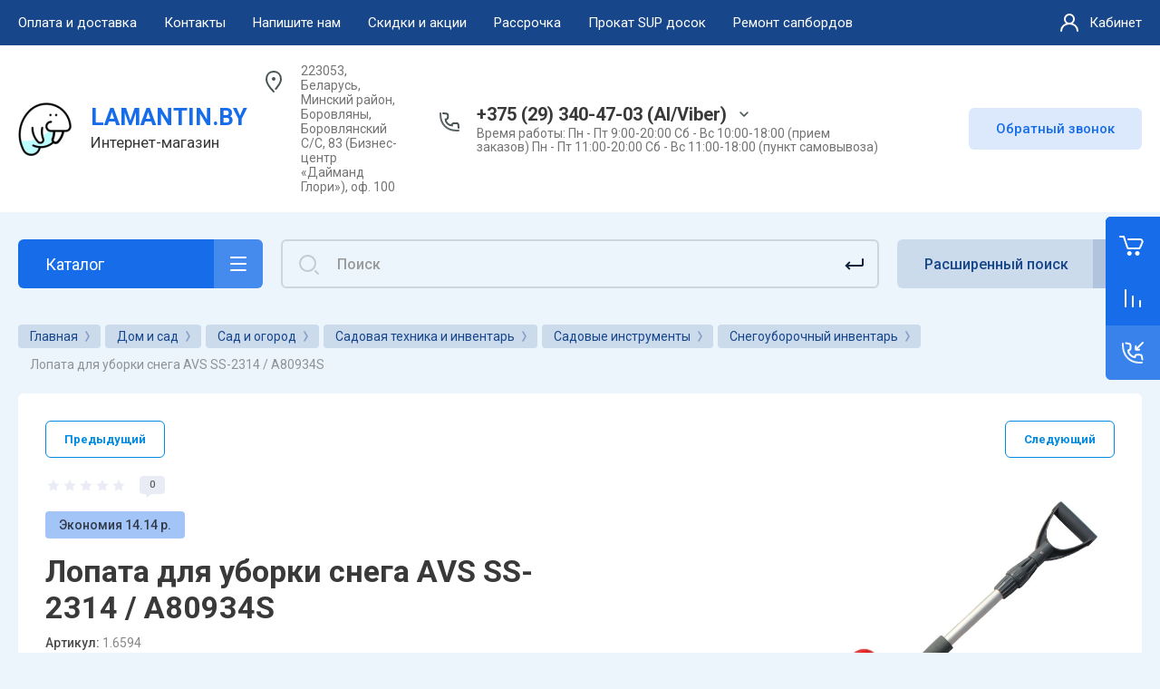

--- FILE ---
content_type: text/javascript
request_url: https://counter.megagroup.ru/14174081373a2a9c75951390c351d644.js?r=&s=1280*720*24&u=https%3A%2F%2Flamantin.by%2Fproduct%2Flopata-dlya-uborki-snega-avs-ss-2314-%2F-a80934s&t=%D0%9B%D0%BE%D0%BF%D0%B0%D1%82%D0%B0%20%D0%B4%D0%BB%D1%8F%20%D1%83%D0%B1%D0%BE%D1%80%D0%BA%D0%B8%20%D1%81%D0%BD%D0%B5%D0%B3%D0%B0%20AVS%20SS-2314%20%2F%20A80934S%20%D0%BA%D1%83%D0%BF%D0%B8%D1%82%D1%8C%20%D0%B2%20%D0%9C%D0%B8%D0%BD%D1%81%D0%BA%D0%B5%2C%20%D0%91%D1%80%D0%B5%D1%81%D1%82%D0%B5%2C%20%D0%93%D1%80%D0%BE%D0%B4%D0%BD%D0%BE%2C%20%D0%9C&fv=0,0&en=1&rld=0&fr=0&callback=_sntnl1769005626160&1769005626160
body_size: 87
content:
//:1
_sntnl1769005626160({date:"Wed, 21 Jan 2026 14:27:06 GMT", res:"1"})